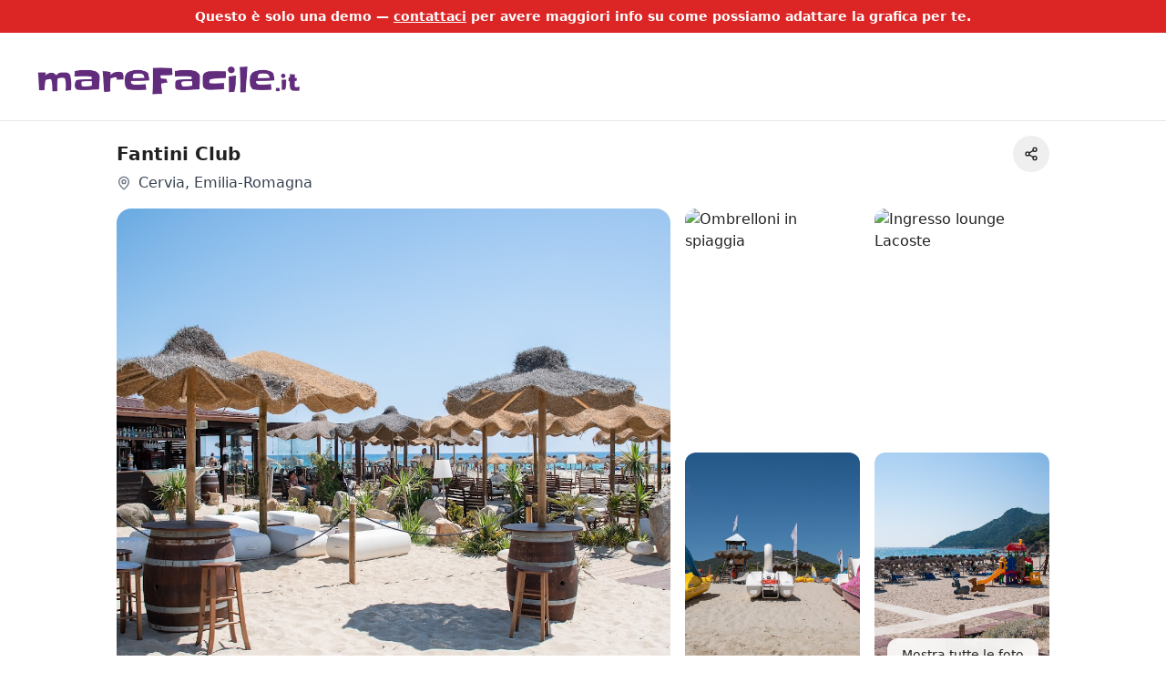

--- FILE ---
content_type: text/html; charset=utf-8
request_url: https://www.marefacile.it/
body_size: 248
content:
<!DOCTYPE html>
<html lang="en">
  <head>
    <meta charset="UTF-8" />
    <meta name="viewport" content="width=device-width, initial-scale=1.0" />
    <title>MareFacile</title>
    <meta name="author" content="Mattia Cossa" />

    <script type="module" crossorigin src="/assets/index-C_jsWu6D.js"></script>
    <link rel="stylesheet" crossorigin href="/assets/index-DopuALVY.css">
  </head>

  <body>
    <div id="root"></div>
  </body>
</html>
